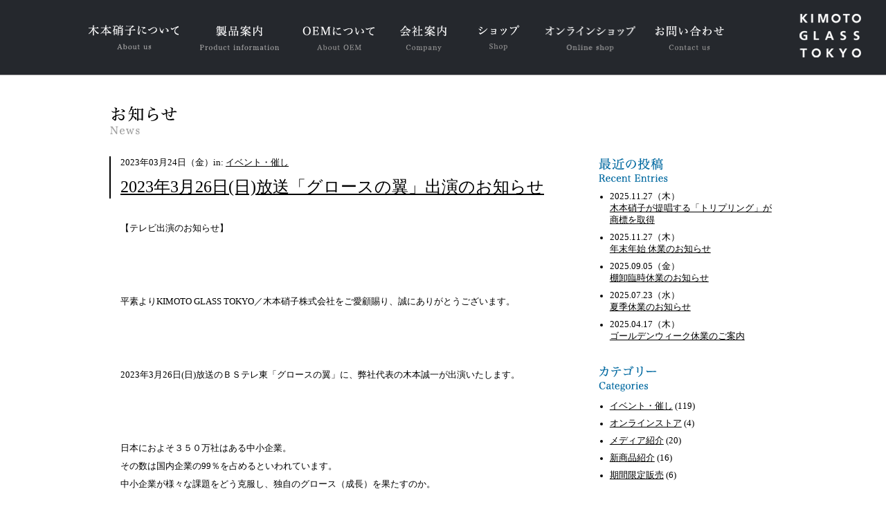

--- FILE ---
content_type: text/html; charset=UTF-8
request_url: https://kimotoglass.tokyo/news/2023%E5%B9%B43%E6%9C%8826%E6%97%A5%E6%97%A5%E6%94%BE%E9%80%81%E3%80%8C%E3%82%B0%E3%83%AD%E3%83%BC%E3%82%B9%E3%81%AE%E7%BF%BC%E3%80%8D%E5%87%BA%E6%BC%94%E3%81%AE%E3%81%8A%E7%9F%A5%E3%82%89%E3%81%9B/
body_size: 30365
content:

<?xml version="1.0" encoding="utf-8"?><!DOCTYPE html PUBLIC "-//W3C//DTD XHTML 1.0 Transitional//EN" "http://www.w3.org/TR/xhtml1/DTD/xhtml1-transitional.dtd">
<html xmlns="http://www.w3.org/1999/xhtml" lang="ja">

<head profile="http://gmpg.org/xfn/11">
<meta http-equiv="Content-Type" content="text/html; charset=UTF-8" />
<meta name="description" content="Just another WordPress site" />
<meta name="generator" content="WordPress 6.2.8" /><!-- Please leave for stats -->

<title>お知らせ│KIMOTO GLASSWARE　木本硝子株式会社  &raquo; Blog Archive  2023年3月26日(日)放送「グロースの翼」出演のお知らせ - お知らせ│KIMOTO GLASSWARE　木本硝子株式会社</title>



<link rel="alternate" type="application/rss+xml" title="お知らせ│KIMOTO GLASSWARE　木本硝子株式会社 RSS Feed" href="https://kimotoglass.tokyo/news/feed/" />
<link rel="alternate" type="application/rss+xml" title="お知らせ│KIMOTO GLASSWARE　木本硝子株式会社 Comments RSS Feed" href="https://kimotoglass.tokyo/news/comments/feed/"  />

<link rel="pingback" href="https://kimotoglass.tokyo/news/xmlrpc.php" />

<link href="/css/reset.css" media="all" rel="stylesheet" type="text/css">
<link href="/css/navi_kasou.css" media="all" rel="stylesheet" type="text/css">
<link href="/css/pc_kasou3.css" media="all" rel="stylesheet" type="text/css">

<link rel="icon" href="/images/favicon.ico" type="image/x-icon" />
<script src="https://ajax.googleapis.com/ajax/libs/jquery/1.12.4/jquery.min.js"></script>
<script language="javascript" type="text/javascript" src="/js/scrolltopcontrol.js"></script>


<!--[if IE 6]>
	<script src="js/DD_belatedPNG.js"></script>
	<script type="text/javascript" src="iepngfix/iepngfix_tilebg.js"></script>
	<script>
		DD_belatedPNG.fix('img');
	</script>
<![endif]-->

  
<meta name='robots' content='max-image-preview:large' />

	<!-- This site is optimized with the Yoast SEO plugin v14.3 - https://yoast.com/wordpress/plugins/seo/ -->
	<meta name="robots" content="index, follow" />
	<meta name="googlebot" content="index, follow, max-snippet:-1, max-image-preview:large, max-video-preview:-1" />
	<meta name="bingbot" content="index, follow, max-snippet:-1, max-image-preview:large, max-video-preview:-1" />
	<link rel="canonical" href="https://kimotoglass.tokyo/news/2023年3月26日日放送「グロースの翼」出演のお知らせ/" />
	<meta property="og:locale" content="ja_JP" />
	<meta property="og:type" content="article" />
	<meta property="og:title" content="2023年3月26日(日)放送「グロースの翼」出演のお知らせ - お知らせ│KIMOTO GLASSWARE　木本硝子株式会社" />
	<meta property="og:description" content="【テレビ出演のお知らせ】 平素よりKIMOTO GLASS TOKYO／木本硝子株式会社をご愛顧賜り、誠にありがとうございます。 2023年3月26日(日)放送のＢＳテレ東「グロースの翼」に、弊社代表の木本誠一が出演いた [&hellip;]" />
	<meta property="og:url" content="https://kimotoglass.tokyo/news/2023年3月26日日放送「グロースの翼」出演のお知らせ/" />
	<meta property="og:site_name" content="お知らせ│KIMOTO GLASSWARE　木本硝子株式会社" />
	<meta property="article:published_time" content="2023-03-24T01:23:12+00:00" />
	<meta name="twitter:card" content="summary_large_image" />
	<script type="application/ld+json" class="yoast-schema-graph">{"@context":"https://schema.org","@graph":[{"@type":"WebSite","@id":"https://kimotoglass.tokyo/news/#website","url":"https://kimotoglass.tokyo/news/","name":"\u304a\u77e5\u3089\u305b\u2502KIMOTO GLASSWARE\u3000\u6728\u672c\u785d\u5b50\u682a\u5f0f\u4f1a\u793e","description":"Just another WordPress site","potentialAction":[{"@type":"SearchAction","target":"https://kimotoglass.tokyo/news/?s={search_term_string}","query-input":"required name=search_term_string"}],"inLanguage":"ja"},{"@type":"WebPage","@id":"https://kimotoglass.tokyo/news/2023%e5%b9%b43%e6%9c%8826%e6%97%a5%e6%97%a5%e6%94%be%e9%80%81%e3%80%8c%e3%82%b0%e3%83%ad%e3%83%bc%e3%82%b9%e3%81%ae%e7%bf%bc%e3%80%8d%e5%87%ba%e6%bc%94%e3%81%ae%e3%81%8a%e7%9f%a5%e3%82%89%e3%81%9b/#webpage","url":"https://kimotoglass.tokyo/news/2023%e5%b9%b43%e6%9c%8826%e6%97%a5%e6%97%a5%e6%94%be%e9%80%81%e3%80%8c%e3%82%b0%e3%83%ad%e3%83%bc%e3%82%b9%e3%81%ae%e7%bf%bc%e3%80%8d%e5%87%ba%e6%bc%94%e3%81%ae%e3%81%8a%e7%9f%a5%e3%82%89%e3%81%9b/","name":"2023\u5e743\u670826\u65e5(\u65e5)\u653e\u9001\u300c\u30b0\u30ed\u30fc\u30b9\u306e\u7ffc\u300d\u51fa\u6f14\u306e\u304a\u77e5\u3089\u305b - \u304a\u77e5\u3089\u305b\u2502KIMOTO GLASSWARE\u3000\u6728\u672c\u785d\u5b50\u682a\u5f0f\u4f1a\u793e","isPartOf":{"@id":"https://kimotoglass.tokyo/news/#website"},"datePublished":"2023-03-24T01:23:12+00:00","dateModified":"2023-03-24T01:23:12+00:00","author":{"@id":"https://kimotoglass.tokyo/news/#/schema/person/5bd8b6dce34cd3e28fe8aef63cecc33e"},"inLanguage":"ja","potentialAction":[{"@type":"ReadAction","target":["https://kimotoglass.tokyo/news/2023%e5%b9%b43%e6%9c%8826%e6%97%a5%e6%97%a5%e6%94%be%e9%80%81%e3%80%8c%e3%82%b0%e3%83%ad%e3%83%bc%e3%82%b9%e3%81%ae%e7%bf%bc%e3%80%8d%e5%87%ba%e6%bc%94%e3%81%ae%e3%81%8a%e7%9f%a5%e3%82%89%e3%81%9b/"]}]},{"@type":["Person"],"@id":"https://kimotoglass.tokyo/news/#/schema/person/5bd8b6dce34cd3e28fe8aef63cecc33e","name":"\u9752\u6728\u7f8e\u7a42","image":{"@type":"ImageObject","@id":"https://kimotoglass.tokyo/news/#personlogo","inLanguage":"ja","url":"https://secure.gravatar.com/avatar/f591e071d40a4c6a0adfb449830068c7?s=96&d=mm&r=g","caption":"\u9752\u6728\u7f8e\u7a42"}}]}</script>
	<!-- / Yoast SEO plugin. -->


<link rel="alternate" type="application/rss+xml" title="お知らせ│KIMOTO GLASSWARE　木本硝子株式会社 &raquo; 2023年3月26日(日)放送「グロースの翼」出演のお知らせ のコメントのフィード" href="https://kimotoglass.tokyo/news/2023%e5%b9%b43%e6%9c%8826%e6%97%a5%e6%97%a5%e6%94%be%e9%80%81%e3%80%8c%e3%82%b0%e3%83%ad%e3%83%bc%e3%82%b9%e3%81%ae%e7%bf%bc%e3%80%8d%e5%87%ba%e6%bc%94%e3%81%ae%e3%81%8a%e7%9f%a5%e3%82%89%e3%81%9b/feed/" />
<script type="text/javascript">
window._wpemojiSettings = {"baseUrl":"https:\/\/s.w.org\/images\/core\/emoji\/14.0.0\/72x72\/","ext":".png","svgUrl":"https:\/\/s.w.org\/images\/core\/emoji\/14.0.0\/svg\/","svgExt":".svg","source":{"concatemoji":"https:\/\/kimotoglass.tokyo\/news\/wp-includes\/js\/wp-emoji-release.min.js?ver=6.2.8"}};
/*! This file is auto-generated */
!function(e,a,t){var n,r,o,i=a.createElement("canvas"),p=i.getContext&&i.getContext("2d");function s(e,t){p.clearRect(0,0,i.width,i.height),p.fillText(e,0,0);e=i.toDataURL();return p.clearRect(0,0,i.width,i.height),p.fillText(t,0,0),e===i.toDataURL()}function c(e){var t=a.createElement("script");t.src=e,t.defer=t.type="text/javascript",a.getElementsByTagName("head")[0].appendChild(t)}for(o=Array("flag","emoji"),t.supports={everything:!0,everythingExceptFlag:!0},r=0;r<o.length;r++)t.supports[o[r]]=function(e){if(p&&p.fillText)switch(p.textBaseline="top",p.font="600 32px Arial",e){case"flag":return s("\ud83c\udff3\ufe0f\u200d\u26a7\ufe0f","\ud83c\udff3\ufe0f\u200b\u26a7\ufe0f")?!1:!s("\ud83c\uddfa\ud83c\uddf3","\ud83c\uddfa\u200b\ud83c\uddf3")&&!s("\ud83c\udff4\udb40\udc67\udb40\udc62\udb40\udc65\udb40\udc6e\udb40\udc67\udb40\udc7f","\ud83c\udff4\u200b\udb40\udc67\u200b\udb40\udc62\u200b\udb40\udc65\u200b\udb40\udc6e\u200b\udb40\udc67\u200b\udb40\udc7f");case"emoji":return!s("\ud83e\udef1\ud83c\udffb\u200d\ud83e\udef2\ud83c\udfff","\ud83e\udef1\ud83c\udffb\u200b\ud83e\udef2\ud83c\udfff")}return!1}(o[r]),t.supports.everything=t.supports.everything&&t.supports[o[r]],"flag"!==o[r]&&(t.supports.everythingExceptFlag=t.supports.everythingExceptFlag&&t.supports[o[r]]);t.supports.everythingExceptFlag=t.supports.everythingExceptFlag&&!t.supports.flag,t.DOMReady=!1,t.readyCallback=function(){t.DOMReady=!0},t.supports.everything||(n=function(){t.readyCallback()},a.addEventListener?(a.addEventListener("DOMContentLoaded",n,!1),e.addEventListener("load",n,!1)):(e.attachEvent("onload",n),a.attachEvent("onreadystatechange",function(){"complete"===a.readyState&&t.readyCallback()})),(e=t.source||{}).concatemoji?c(e.concatemoji):e.wpemoji&&e.twemoji&&(c(e.twemoji),c(e.wpemoji)))}(window,document,window._wpemojiSettings);
</script>
<style type="text/css">
img.wp-smiley,
img.emoji {
	display: inline !important;
	border: none !important;
	box-shadow: none !important;
	height: 1em !important;
	width: 1em !important;
	margin: 0 0.07em !important;
	vertical-align: -0.1em !important;
	background: none !important;
	padding: 0 !important;
}
</style>
	<link rel='stylesheet' id='wp-block-library-css' href='https://kimotoglass.tokyo/news/wp-includes/css/dist/block-library/style.min.css?ver=6.2.8' type='text/css' media='all' />
<link rel='stylesheet' id='classic-theme-styles-css' href='https://kimotoglass.tokyo/news/wp-includes/css/classic-themes.min.css?ver=6.2.8' type='text/css' media='all' />
<style id='global-styles-inline-css' type='text/css'>
body{--wp--preset--color--black: #000000;--wp--preset--color--cyan-bluish-gray: #abb8c3;--wp--preset--color--white: #ffffff;--wp--preset--color--pale-pink: #f78da7;--wp--preset--color--vivid-red: #cf2e2e;--wp--preset--color--luminous-vivid-orange: #ff6900;--wp--preset--color--luminous-vivid-amber: #fcb900;--wp--preset--color--light-green-cyan: #7bdcb5;--wp--preset--color--vivid-green-cyan: #00d084;--wp--preset--color--pale-cyan-blue: #8ed1fc;--wp--preset--color--vivid-cyan-blue: #0693e3;--wp--preset--color--vivid-purple: #9b51e0;--wp--preset--gradient--vivid-cyan-blue-to-vivid-purple: linear-gradient(135deg,rgba(6,147,227,1) 0%,rgb(155,81,224) 100%);--wp--preset--gradient--light-green-cyan-to-vivid-green-cyan: linear-gradient(135deg,rgb(122,220,180) 0%,rgb(0,208,130) 100%);--wp--preset--gradient--luminous-vivid-amber-to-luminous-vivid-orange: linear-gradient(135deg,rgba(252,185,0,1) 0%,rgba(255,105,0,1) 100%);--wp--preset--gradient--luminous-vivid-orange-to-vivid-red: linear-gradient(135deg,rgba(255,105,0,1) 0%,rgb(207,46,46) 100%);--wp--preset--gradient--very-light-gray-to-cyan-bluish-gray: linear-gradient(135deg,rgb(238,238,238) 0%,rgb(169,184,195) 100%);--wp--preset--gradient--cool-to-warm-spectrum: linear-gradient(135deg,rgb(74,234,220) 0%,rgb(151,120,209) 20%,rgb(207,42,186) 40%,rgb(238,44,130) 60%,rgb(251,105,98) 80%,rgb(254,248,76) 100%);--wp--preset--gradient--blush-light-purple: linear-gradient(135deg,rgb(255,206,236) 0%,rgb(152,150,240) 100%);--wp--preset--gradient--blush-bordeaux: linear-gradient(135deg,rgb(254,205,165) 0%,rgb(254,45,45) 50%,rgb(107,0,62) 100%);--wp--preset--gradient--luminous-dusk: linear-gradient(135deg,rgb(255,203,112) 0%,rgb(199,81,192) 50%,rgb(65,88,208) 100%);--wp--preset--gradient--pale-ocean: linear-gradient(135deg,rgb(255,245,203) 0%,rgb(182,227,212) 50%,rgb(51,167,181) 100%);--wp--preset--gradient--electric-grass: linear-gradient(135deg,rgb(202,248,128) 0%,rgb(113,206,126) 100%);--wp--preset--gradient--midnight: linear-gradient(135deg,rgb(2,3,129) 0%,rgb(40,116,252) 100%);--wp--preset--duotone--dark-grayscale: url('#wp-duotone-dark-grayscale');--wp--preset--duotone--grayscale: url('#wp-duotone-grayscale');--wp--preset--duotone--purple-yellow: url('#wp-duotone-purple-yellow');--wp--preset--duotone--blue-red: url('#wp-duotone-blue-red');--wp--preset--duotone--midnight: url('#wp-duotone-midnight');--wp--preset--duotone--magenta-yellow: url('#wp-duotone-magenta-yellow');--wp--preset--duotone--purple-green: url('#wp-duotone-purple-green');--wp--preset--duotone--blue-orange: url('#wp-duotone-blue-orange');--wp--preset--font-size--small: 13px;--wp--preset--font-size--medium: 20px;--wp--preset--font-size--large: 36px;--wp--preset--font-size--x-large: 42px;--wp--preset--spacing--20: 0.44rem;--wp--preset--spacing--30: 0.67rem;--wp--preset--spacing--40: 1rem;--wp--preset--spacing--50: 1.5rem;--wp--preset--spacing--60: 2.25rem;--wp--preset--spacing--70: 3.38rem;--wp--preset--spacing--80: 5.06rem;--wp--preset--shadow--natural: 6px 6px 9px rgba(0, 0, 0, 0.2);--wp--preset--shadow--deep: 12px 12px 50px rgba(0, 0, 0, 0.4);--wp--preset--shadow--sharp: 6px 6px 0px rgba(0, 0, 0, 0.2);--wp--preset--shadow--outlined: 6px 6px 0px -3px rgba(255, 255, 255, 1), 6px 6px rgba(0, 0, 0, 1);--wp--preset--shadow--crisp: 6px 6px 0px rgba(0, 0, 0, 1);}:where(.is-layout-flex){gap: 0.5em;}body .is-layout-flow > .alignleft{float: left;margin-inline-start: 0;margin-inline-end: 2em;}body .is-layout-flow > .alignright{float: right;margin-inline-start: 2em;margin-inline-end: 0;}body .is-layout-flow > .aligncenter{margin-left: auto !important;margin-right: auto !important;}body .is-layout-constrained > .alignleft{float: left;margin-inline-start: 0;margin-inline-end: 2em;}body .is-layout-constrained > .alignright{float: right;margin-inline-start: 2em;margin-inline-end: 0;}body .is-layout-constrained > .aligncenter{margin-left: auto !important;margin-right: auto !important;}body .is-layout-constrained > :where(:not(.alignleft):not(.alignright):not(.alignfull)){max-width: var(--wp--style--global--content-size);margin-left: auto !important;margin-right: auto !important;}body .is-layout-constrained > .alignwide{max-width: var(--wp--style--global--wide-size);}body .is-layout-flex{display: flex;}body .is-layout-flex{flex-wrap: wrap;align-items: center;}body .is-layout-flex > *{margin: 0;}:where(.wp-block-columns.is-layout-flex){gap: 2em;}.has-black-color{color: var(--wp--preset--color--black) !important;}.has-cyan-bluish-gray-color{color: var(--wp--preset--color--cyan-bluish-gray) !important;}.has-white-color{color: var(--wp--preset--color--white) !important;}.has-pale-pink-color{color: var(--wp--preset--color--pale-pink) !important;}.has-vivid-red-color{color: var(--wp--preset--color--vivid-red) !important;}.has-luminous-vivid-orange-color{color: var(--wp--preset--color--luminous-vivid-orange) !important;}.has-luminous-vivid-amber-color{color: var(--wp--preset--color--luminous-vivid-amber) !important;}.has-light-green-cyan-color{color: var(--wp--preset--color--light-green-cyan) !important;}.has-vivid-green-cyan-color{color: var(--wp--preset--color--vivid-green-cyan) !important;}.has-pale-cyan-blue-color{color: var(--wp--preset--color--pale-cyan-blue) !important;}.has-vivid-cyan-blue-color{color: var(--wp--preset--color--vivid-cyan-blue) !important;}.has-vivid-purple-color{color: var(--wp--preset--color--vivid-purple) !important;}.has-black-background-color{background-color: var(--wp--preset--color--black) !important;}.has-cyan-bluish-gray-background-color{background-color: var(--wp--preset--color--cyan-bluish-gray) !important;}.has-white-background-color{background-color: var(--wp--preset--color--white) !important;}.has-pale-pink-background-color{background-color: var(--wp--preset--color--pale-pink) !important;}.has-vivid-red-background-color{background-color: var(--wp--preset--color--vivid-red) !important;}.has-luminous-vivid-orange-background-color{background-color: var(--wp--preset--color--luminous-vivid-orange) !important;}.has-luminous-vivid-amber-background-color{background-color: var(--wp--preset--color--luminous-vivid-amber) !important;}.has-light-green-cyan-background-color{background-color: var(--wp--preset--color--light-green-cyan) !important;}.has-vivid-green-cyan-background-color{background-color: var(--wp--preset--color--vivid-green-cyan) !important;}.has-pale-cyan-blue-background-color{background-color: var(--wp--preset--color--pale-cyan-blue) !important;}.has-vivid-cyan-blue-background-color{background-color: var(--wp--preset--color--vivid-cyan-blue) !important;}.has-vivid-purple-background-color{background-color: var(--wp--preset--color--vivid-purple) !important;}.has-black-border-color{border-color: var(--wp--preset--color--black) !important;}.has-cyan-bluish-gray-border-color{border-color: var(--wp--preset--color--cyan-bluish-gray) !important;}.has-white-border-color{border-color: var(--wp--preset--color--white) !important;}.has-pale-pink-border-color{border-color: var(--wp--preset--color--pale-pink) !important;}.has-vivid-red-border-color{border-color: var(--wp--preset--color--vivid-red) !important;}.has-luminous-vivid-orange-border-color{border-color: var(--wp--preset--color--luminous-vivid-orange) !important;}.has-luminous-vivid-amber-border-color{border-color: var(--wp--preset--color--luminous-vivid-amber) !important;}.has-light-green-cyan-border-color{border-color: var(--wp--preset--color--light-green-cyan) !important;}.has-vivid-green-cyan-border-color{border-color: var(--wp--preset--color--vivid-green-cyan) !important;}.has-pale-cyan-blue-border-color{border-color: var(--wp--preset--color--pale-cyan-blue) !important;}.has-vivid-cyan-blue-border-color{border-color: var(--wp--preset--color--vivid-cyan-blue) !important;}.has-vivid-purple-border-color{border-color: var(--wp--preset--color--vivid-purple) !important;}.has-vivid-cyan-blue-to-vivid-purple-gradient-background{background: var(--wp--preset--gradient--vivid-cyan-blue-to-vivid-purple) !important;}.has-light-green-cyan-to-vivid-green-cyan-gradient-background{background: var(--wp--preset--gradient--light-green-cyan-to-vivid-green-cyan) !important;}.has-luminous-vivid-amber-to-luminous-vivid-orange-gradient-background{background: var(--wp--preset--gradient--luminous-vivid-amber-to-luminous-vivid-orange) !important;}.has-luminous-vivid-orange-to-vivid-red-gradient-background{background: var(--wp--preset--gradient--luminous-vivid-orange-to-vivid-red) !important;}.has-very-light-gray-to-cyan-bluish-gray-gradient-background{background: var(--wp--preset--gradient--very-light-gray-to-cyan-bluish-gray) !important;}.has-cool-to-warm-spectrum-gradient-background{background: var(--wp--preset--gradient--cool-to-warm-spectrum) !important;}.has-blush-light-purple-gradient-background{background: var(--wp--preset--gradient--blush-light-purple) !important;}.has-blush-bordeaux-gradient-background{background: var(--wp--preset--gradient--blush-bordeaux) !important;}.has-luminous-dusk-gradient-background{background: var(--wp--preset--gradient--luminous-dusk) !important;}.has-pale-ocean-gradient-background{background: var(--wp--preset--gradient--pale-ocean) !important;}.has-electric-grass-gradient-background{background: var(--wp--preset--gradient--electric-grass) !important;}.has-midnight-gradient-background{background: var(--wp--preset--gradient--midnight) !important;}.has-small-font-size{font-size: var(--wp--preset--font-size--small) !important;}.has-medium-font-size{font-size: var(--wp--preset--font-size--medium) !important;}.has-large-font-size{font-size: var(--wp--preset--font-size--large) !important;}.has-x-large-font-size{font-size: var(--wp--preset--font-size--x-large) !important;}
.wp-block-navigation a:where(:not(.wp-element-button)){color: inherit;}
:where(.wp-block-columns.is-layout-flex){gap: 2em;}
.wp-block-pullquote{font-size: 1.5em;line-height: 1.6;}
</style>
<link rel='stylesheet' id='contact-form-7-css' href='https://kimotoglass.tokyo/news/wp-content/plugins/contact-form-7/includes/css/styles.css?ver=5.7.6' type='text/css' media='all' />
<link rel="https://api.w.org/" href="https://kimotoglass.tokyo/news/wp-json/" /><link rel="alternate" type="application/json" href="https://kimotoglass.tokyo/news/wp-json/wp/v2/posts/1082" /><link rel="EditURI" type="application/rsd+xml" title="RSD" href="https://kimotoglass.tokyo/news/xmlrpc.php?rsd" />
<link rel="wlwmanifest" type="application/wlwmanifest+xml" href="https://kimotoglass.tokyo/news/wp-includes/wlwmanifest.xml" />
<meta name="generator" content="WordPress 6.2.8" />
<link rel='shortlink' href='https://kimotoglass.tokyo/news/?p=1082' />
<link rel="alternate" type="application/json+oembed" href="https://kimotoglass.tokyo/news/wp-json/oembed/1.0/embed?url=https%3A%2F%2Fkimotoglass.tokyo%2Fnews%2F2023%25e5%25b9%25b43%25e6%259c%258826%25e6%2597%25a5%25e6%2597%25a5%25e6%2594%25be%25e9%2580%2581%25e3%2580%258c%25e3%2582%25b0%25e3%2583%25ad%25e3%2583%25bc%25e3%2582%25b9%25e3%2581%25ae%25e7%25bf%25bc%25e3%2580%258d%25e5%2587%25ba%25e6%25bc%2594%25e3%2581%25ae%25e3%2581%258a%25e7%259f%25a5%25e3%2582%2589%25e3%2581%259b%2F" />
<link rel="alternate" type="text/xml+oembed" href="https://kimotoglass.tokyo/news/wp-json/oembed/1.0/embed?url=https%3A%2F%2Fkimotoglass.tokyo%2Fnews%2F2023%25e5%25b9%25b43%25e6%259c%258826%25e6%2597%25a5%25e6%2597%25a5%25e6%2594%25be%25e9%2580%2581%25e3%2580%258c%25e3%2582%25b0%25e3%2583%25ad%25e3%2583%25bc%25e3%2582%25b9%25e3%2581%25ae%25e7%25bf%25bc%25e3%2580%258d%25e5%2587%25ba%25e6%25bc%2594%25e3%2581%25ae%25e3%2581%258a%25e7%259f%25a5%25e3%2582%2589%25e3%2581%259b%2F&#038;format=xml" />
<style type="text/css">.recentcomments a{display:inline !important;padding:0 !important;margin:0 !important;}</style><!-- Google tag (gtag.js) -->
<script async src="https://www.googletagmanager.com/gtag/js?id=G-88MPF6KJBE"></script>
<script>
  window.dataLayer = window.dataLayer || [];
  function gtag(){dataLayer.push(arguments);}
  gtag('js', new Date());

  gtag('config', 'G-88MPF6KJBE');
</script>

</head>
<body id="news" scroll="yes">
      
	<div class="wrap">
	
	
	
	<div id="h-nav">
	<h1 id="logo"><a href="/"><img src="/images/logo.png" alt="KIMOTO GLASSWARE　木本硝子株式会社"></a></h1>
				
				<div id="navi">
				<nav class="animenu"> 
				 <!-- <button class="animenu__toggle">
				    <span class="animenu__toggle__bar"></span>
				    <span class="animenu__toggle__bar"></span>
				    <span class="animenu__toggle__bar"></span>
				  </button>-->
				   <ul class="animenu__nav">
				    <li>
				      	<a href="/about.html" alt="木本硝子について About us" id="navi-01">
	            		<span class="nav-txt">木本硝子について About us</span></a>
				    
			         </li>
				    <li>
				      <a href="/product.html" alt="製品案内 Product information" id="navi-02">
	            		<span class="nav-txt">製品案内 Product information</span></a>
				      <!--<ul class="animenu__nav__child">
				        <li><a href="">KUROKO</a></li>
				        <li><a href="">MOON</a></li>
				        <li><a href="">INNER BLACK</a></li>
				        <li><a href="">KIMONO</a></li>
				        <li><a href="">FLICKA</a></li>
				        <li><a href="">オリジナル江戸切子</a></li>
				        <li><a href="">funew</a></li>
				      </ul>-->
				    </li>  
				       
				    <li>
				      <a href="/oem.html" alt="OEMについて About OEM" id="navi-03">
	            		<span class="nav-txt">OEMについて About OEM</span></a>
				    </li>
				    <li>
				      <a href="/company.html" alt="会社案内 Company" id="navi-04">
	            		<span class="nav-txt">会社案内 Company</span></a>
				    </li>
                       <li>
				      <a href="/shop.html" alt="ショップ Shop" id="navi-08">
	            		<span class="nav-txt">ショップ Shop</span></a>
				    </li> 
				    <li>
				      <a href="https://shop.kimotoglass.tokyo/" alt="木本硝子オンラインショップ Onlineshop" id="navi-05" target="_blank">
	            		<span class="nav-txt">オンラインショップ Online shop</span></a>
				    </li> 
				    <li>
				      <a href="/contact/" alt="お問い合わせ Contact us" id="navi-06">
	            		<span class="nav-txt">お問い合わせ Contact us</span></a>
                       </li>
				                 
				  </ul>
				</nav>
				
			</div><!-- navi -->
			</div><!-- h-nav -->
			
			
			
			
			

					<div class="content">	
					
					<div class="main">	
	
						<h3><img src="/images/news/title.png" alt="お知らせ"/></h3>
						<div class="info-left">
														
							<div id="post-1082" class="post"> 
							
								
									<ul>
									<li class="date">2023年03月24日（金）in: <a href="https://kimotoglass.tokyo/news/category/event/" rel="category tag">イベント・催し</a></li>
									<li class="title"><a href="https://kimotoglass.tokyo/news/2023%e5%b9%b43%e6%9c%8826%e6%97%a5%e6%97%a5%e6%94%be%e9%80%81%e3%80%8c%e3%82%b0%e3%83%ad%e3%83%bc%e3%82%b9%e3%81%ae%e7%bf%bc%e3%80%8d%e5%87%ba%e6%bc%94%e3%81%ae%e3%81%8a%e7%9f%a5%e3%82%89%e3%81%9b/" title="2023年3月26日(日)放送「グロースの翼」出演のお知らせ" rel="bookmark">2023年3月26日(日)放送「グロースの翼」出演のお知らせ</a>  </li>
									</ul>
									<p>【テレビ出演のお知らせ】</p>
<p>平素よりKIMOTO GLASS TOKYO／木本硝子株式会社をご愛顧賜り、誠にありがとうございます。</p>
<p>2023年3月26日(日)放送のＢＳテレ東「グロースの翼」に、弊社代表の木本誠一が出演いたします。</p>
<p>日本におよそ３５０万社はある中小企業。<br />
その数は国内企業の99％を占めるといわれています。<br />
中小企業が様々な課題をどう克服し、独自のグロース（成長）を果たすのか。</p>
<p>今回、硝子食器専門問屋の視座をいかし<br />
「硝子のプロデューサー」として活動する木本に密着取材をしていただきました。</p>
<p>ぜひ、BSテレ東またはグロースの翼You Tubeチャンネルにて放送をご覧ください。</p>
<p>&#8212;&#8212;&#8212;&#8212;&#8212;&#8212;&#8212;-<br />
【放送詳細】</p>
<p>ＢＳテレ東　グロースの翼</p>
<p>2023年3月26日(日) 22時00分～22時30分</p>
<p>『グラスに楽しみと特別感／木本硝子（東京・台東）』<br />
▼「黒い江戸切子」を世に送り出す<br />
▼会社の垣根を越えて職人やデザイナーとチーム。ガラス食器はプロデュース次第！<br />
▼薄利多売のガラス問屋。でもデフレの波に飲み込まれ…</p>
<p>番組公式サイト<br />
<a href="https://www.tv-tokyo.co.jp/broad_bstvtokyo/program/detail/202303/26355_202303262200.html">https://www.tv-tokyo.co.jp/broad_bstvtokyo/program/detail/202303/26355_202303262200.html</a></p>
<p>グロースの翼　You Tubeチャンネルはこちら<br />
<a href="https://www.youtube.com/playlist?list=PL2YBFVHoWdiYkPKJIa4HW8Ym7M7Q82PLO">https://www.youtube.com/playlist?list=PL2YBFVHoWdiYkPKJIa4HW8Ym7M7Q82PLO</a></p>
								
								
							</div><!-- post -->
							
							
                         </div><!-- info-left-->
						 
						<div class="info-right">
							<img src="/images/news/right-01.png" alt="最新の投稿"/>
								<ul>                <li>2025.11.27（木）<br><a href="https://kimotoglass.tokyo/news/%e3%83%97%e3%83%ac%e3%82%b9%e3%83%aa%e3%83%aa%e3%83%bc%e3%82%b9%ef%bc%8f%e6%9c%a8%e6%9c%ac%e7%a1%9d%e5%ad%90%e3%81%8c%e6%8f%90%e5%94%b1%e3%81%99%e3%82%8b%e3%80%8c%e3%83%88%e3%83%aa%e3%83%97%e3%83%aa/" title="木本硝子が提唱する「トリプリング」が商標を取得">木本硝子が提唱する「トリプリング」が商標を取得</a> </li>
                <li>2025.11.27（木）<br><a href="https://kimotoglass.tokyo/news/%e5%b9%b4%e6%9c%ab%e5%b9%b4%e5%a7%8b-%e4%bc%91%e6%a5%ad%e3%81%ae%e3%81%8a%e7%9f%a5%e3%82%89%e3%81%9b-2/" title="年末年始 休業のお知らせ">年末年始 休業のお知らせ</a> </li>
                <li>2025.09.05（金）<br><a href="https://kimotoglass.tokyo/news/%e6%a3%9a%e5%8d%b8%e8%87%a8%e6%99%82%e4%bc%91%e6%a5%ad%e3%81%ae%e3%81%8a%e7%9f%a5%e3%82%89%e3%81%9b/" title="棚卸臨時休業のお知らせ">棚卸臨時休業のお知らせ</a> </li>
                <li>2025.07.23（水）<br><a href="https://kimotoglass.tokyo/news/%e5%a4%8f%e5%ad%a3%e4%bc%91%e6%a5%ad%e3%81%ae%e3%81%8a%e7%9f%a5%e3%82%89%e3%81%9b-4/" title="夏季休業のお知らせ">夏季休業のお知らせ</a> </li>
                <li>2025.04.17（木）<br><a href="https://kimotoglass.tokyo/news/%e3%82%b4%e3%83%bc%e3%83%ab%e3%83%87%e3%83%b3%e3%82%a6%e3%82%a3%e3%83%bc%e3%82%af%e4%bc%91%e6%a5%ad%e3%81%ae%e3%81%94%e6%a1%88%e5%86%85/" title="ゴールデンウィーク休業のご案内">ゴールデンウィーク休業のご案内</a> </li>
</ul>
							<img src="/images/news/right-02.png" alt="カテゴリー"/>
								<ul>	<li class="cat-item cat-item-3"><a href="https://kimotoglass.tokyo/news/category/event/">イベント・催し</a> (119)
</li>
	<li class="cat-item cat-item-7"><a href="https://kimotoglass.tokyo/news/category/%e3%82%aa%e3%83%b3%e3%83%a9%e3%82%a4%e3%83%b3%e3%82%b9%e3%83%88%e3%82%a2/">オンラインストア</a> (4)
</li>
	<li class="cat-item cat-item-4"><a href="https://kimotoglass.tokyo/news/category/media/">メディア紹介</a> (20)
</li>
	<li class="cat-item cat-item-5"><a href="https://kimotoglass.tokyo/news/category/new/">新商品紹介</a> (16)
</li>
	<li class="cat-item cat-item-6"><a href="https://kimotoglass.tokyo/news/category/%e6%9c%9f%e9%96%93%e9%99%90%e5%ae%9a%e8%b2%a9%e5%a3%b2/">期間限定販売</a> (6)
</li>
</ul>
							
								<!-- #sidebar -->
						</div>

					</div><!-- main -->
						
					</div><!-- content -->
					
					
					<div class="clearboth"></div>
				
				<div id="bg-r"></div>
				
	
			<div id="foot">	
			<div id="copyright" align="center"><span class="footlink"><a href="/about.html" >木本硝子について</a> │ <a href="/product.html">製品案内</a> │ <a href="/shop/">ご購入いただけるお店</a> │ <a href="/catalog.html">カタログダウンロード</a> │  <a href="/oem.html">OEMについて</a> │ <a href="/company.html">会社案内</a> │  <a href="/shop.html">ショップ</a> │ <a href="https://shop.kimotoglass.tokyo/" target="_blank">オンラインショップ</a> │ <a href="/news/">お知らせ</a> │ <a href="/contact/">お問い合わせ</a></span><br><br><br><br><img src="/images/foot-logo.png" alt="Copyright (c) 2011 KIMOTO GLASSWARE Co.Ltd All Rights Reserved."/></div>
			</div>
			<!-- foot -->
			     
	</div>
	

</body>
</html>


--- FILE ---
content_type: text/css
request_url: https://kimotoglass.tokyo/css/navi_kasou.css
body_size: 1802
content:
*, *:after, *:before {
  -webkit-box-sizing: border-box;
  -moz-box-sizing: border-box;
  box-sizing: border-box;
}

.animenu__toggle {
  display: none;
  cursor: pointer;
  background-color: #111111;
  filter: alpha(opacity=80);
    -ms-filter: "progid:DXImageTransform.Microsoft.Alpha(opacity80)";
    -moz-opacity: 0.8;
    opacity: 0.8;
  border: 0;
  padding: 10px;
  margin-top:0px;
  height: 40px;
  width: 100%;
}
.animenu__toggle:hover {
  background-color: #999;
  filter: alpha(opacity=80);
    -ms-filter: "progid:DXImageTransform.Microsoft.Alpha(opacity80)";
    -moz-opacity: 0.8;
    opacity: 0.8;
}


.animenu {
  display: block;
}
.animenu ul {
  padding: 0;
  list-style: none;
}
.animenu li, .animenu a {
  display: inline-block;
}
.animenu a {
  color: #aaaaaa;
  text-decoration: none;
}

.animenu__nav > li {
	margin-top:26px;
	position: relative;
}

animenu__nav > li.last{
margin-right:0%;
}

.animenu__nav > li > a {
  padding: 10px 30px;
  text-transform: uppercase;
}

.animenu__nav > li:hover > ul {
  opacity: 1;
  visibility: visible;
  margin: 0;
}
.animenu__nav > li:hover > a {
  color: #fff;
  
}

.animenu__nav__child {
  min-width: 100%;
 
  position: absolute;
  top: 83px;
  left: 0;
  z-index: 1;
  opacity: 0;
  visibility: hidden;
  margin: -10px 0 0 0;
  background-color: #373737;
  -webkit-transition: margin .50s, opacity .60s;
  transition: margin .50s, opacity .60s;
}
.animenu__nav__child > li {
  width: 100%;
  border-bottom: 1px solid #515151;
}


.animenu__nav__child > li:last-child {
  border: 0;
}
.animenu__nav__child a {
  padding: 10px;
  width: 100%;
  border-color: #373737;
}
.animenu__nav__child a:hover {

  background-color: #999;
   filter: alpha(opacity=80);
    -ms-filter: "progid:DXImageTransform.Microsoft.Alpha(opacity80)";
    -moz-opacity: 0.8;
    opacity: 0.8;
  border-color: #999;
  color: #fff;
  
}






--- FILE ---
content_type: text/css
request_url: https://kimotoglass.tokyo/css/pc_kasou3.css
body_size: 18151
content:
html,body{
	height:100%;
	min-width:980px;/*sp 背景きれるの予防*/
	max-width: 100%;
	background:none;
}

body {
	font-size: 13px;
	height: 100%;
}

html {
	height: 100%;
}

a img ,li a{
	-webkit-transition: opacity 0.8s; /*Safari,Chrome*/
	-o-transition: opacity 0.8s; /*Opera*/
	-moz-transition: opacity 0.8s; /*Firefox*/
	transition: opacity 0.8s;
}
a:hover img,li a:hover {
	filter: alpha(opacity=70);
	-moz-opacity: 0.70;
	opacity: 0.70;
	zoom:1;
}

.wrap {
	width: 100%;
	min-width: 980px;
	z-index: 999;
	position: relative;
	margin: 0 auto;
	padding: 0;
	height: 7350px;
    min-height: 100%;
	height:auto !important; 
	height: 100%; /*IE6*/
	padding-bottom:150px; 
}


h1#logo{
	position: absolute;
	right:0px;
	top:20px;
	z-index: 999;
}

#logo{
	width:125px;
	height:100px;}
	
	

#h-nav{
	position: fixed;
	background: url(../images/h-bg.png) repeat-x top left;
	width:100%;
	min-width:980px;
	z-index: 999;}

#navi{
	width:100%;
	max-width: 1024px;	
	margin:0 auto;
	height:109px;
	
	/*position: relative;
	z-index:999;
	padding:0;*/
	}

a:hover#navi-01,a:hover#navi-02,a:hover#navi-03,a:hover#navi-04,a:hover#navi-05,a:hover#navi-06,a:hover#navi-07,a:hover#navi-08{
position: relative;z-index: 300;}

#navi a{margin-right:40px;}

.nav-txt{display:none;}


a#navi-01{background: url(../images/menu01.png) no-repeat bottom center; width:130px;height:88px;}
a#navi-02{background: url(../images/menu02.png) no-repeat bottom center; width:120px; height:88px;}
a#navi-03{background: url(../images/menu03.png) no-repeat bottom center; width:110px; height:88px;}
a#navi-04{background: url(../images/menu04.png) no-repeat bottom center; width:80px; height:88px;}
a#navi-05{background: url(../images/menu05.png) no-repeat bottom center; width:130px; height:88px;}
a#navi-055{background: url(../images/menu05.png) no-repeat bottom center; width:130px; height:88px;}
a#navi-06{background: url(../images/menu06.png) no-repeat bottom center; width:100px; height:88px;}
a#navi-07{background: url(../images/menu07.png) no-repeat bottom center; width:80px; height:88px;}
a#navi-08{background: url(../images/menu08.png) no-repeat bottom center; width:80px; height:88px;margin-right:30;}


a:hover#navi-01{background: url(../images/menu01-o.png) no-repeat bottom center;}
a:hover#navi-02{background: url(../images/menu02-o.png) no-repeat bottom center;}
a:hover#navi-03{background: url(../images/menu03-o.png) no-repeat bottom center;}
a:hover#navi-04{background: url(../images/menu04-o.png) no-repeat bottom center;}
a:hover#navi-05{background: url(../images/menu05-o.png) no-repeat bottom center;}
a:hover#navi-055{background: url(../images/menu05-o.png) no-repeat bottom center;}
a:hover#navi-06{background: url(../images/menu06-o.png) no-repeat bottom center;}
a:hover#navi-07{background: url(../images/menu07-o.png) no-repeat bottom center;}
a:hover#navi-08{background: url(../images/menu08-o.png) no-repeat bottom center;}

body#navi01 #navi ul li a#navi-01{background: url(../images/menu01-o.png) no-repeat bottom center;}
body#navi02 #navi ul li a#navi-02{background: url(../images/menu02-o.png) no-repeat bottom center;}
body#navi03 #navi ul li a#navi-03{background: url(../images/menu03-o.png) no-repeat bottom center;}
body#navi04 #navi ul li a#navi-04{background: url(../images/menu04-o.png) no-repeat bottom center;}
body#news #navi ul li a#navi-05{background: url(../images/menu05.png) no-repeat bottom center;}
body#news #navi ul li a#navi-055{background: url(../images/menu05.png) no-repeat bottom center;}
body#navi06 #navi ul li a#navi-06{background: url(../images/menu06-o.png) no-repeat bottom center;}
body#navi07 #navi ul li a#navi-07{background: url(../images/menu07-o.png) no-repeat bottom center;}
body#navi08 #navi ul li a#navi-08{background: url(../images/menu08-o.png) no-repeat bottom center;}


body#navi01 .content {
position: relative;
margin: 0 auto;
padding: 0;
height: 900px;
width:100%;
min-width:1024px;
}


		
.back {
	position: absolute;
	top:120px;
	left:48%;
	}
	
.next{
	position: absolute;
	bottom:20px;
	left:48%;	
	}
	

	
.contents-main{
	position: relative;
	right:0;
	float:right;
}

#bread{
	margin:20px 0;
    color: #FFF;
}

#bread a{
margin:auto 20px auto 10px;
color: #FFF;
}

#bread span{
	margin:auto 0 auto 20px;
}


/*　木本のこれからページ用
----------------------------------------------------------------*/

body#navi01{
	min-width:1024px;
	_display: inline;
	_zoom:1;
}

body#navi01 .wrap{
	min-width:1024px;
	
}



.inner{width:100%; min-width:1024px; max-width:1024px; margin:0 auto;}
	
#int {background: url(../images/kimoto/kimoto-mv00.jpg) center top no-repeat #000;
	}

#int h3.title{
	padding-top:200px;}

#first {background: url(../images/kimoto/kimoto-mv01.jpg) center top no-repeat #fff;}

	.contents01,
	.contents05{ 
		margin-top:25%;
		margin-right:220px;
	}
	.contents01 img.title {float:right;}
	.contents01 img.main{margin-right:100px;}


#second {background:#FFF;}

	.contents02,
	.contents04,
	.contents06,
	.contents07
	{
		margin-top:18%;
	}
		
	.contents02 .box,
	.contents04 .box,
	.contents06 .box,
	.contents07 .box{
		float:right;
		margin-top:75px;
	}

	.contents02 img.title,
	.contents04 img.title,
	.contents07 img.title{
		float:right;
		margin-right:15px;
	}
	
	.contents06 img.title{
		float:right;
		margin-right:0px;
	}

	.contents02 img.main,
	.contents04 img.main,
	.contents07 img.main{
	margin-right:25px;
	}

	.contents02 div.photo{float:left; margin-right:82px;}
	
	.contents02 div.photo2-2{position: absolute; right:436px; top:78px;}

#third {background: #FFF;}



#four {background:#FFF;}

	
	.contents04 div.photo{
		float:left;
		margin-right:50px;
		margin-top:75px;}

#five {background: url(../images/kimoto/kimoto-mv05.jpg) center top no-repeat #0A080B; min-width:1024px;width:100%; }

	.contents05 img.main{
		margin-right:250px;
		float:left;
		}

#six {background: url(../images/kimoto/kimoto-mv06.jpg) center top no-repeat #FFF;}

	.contents06 img.title{
	margin-right:0px; 
	margin-left:10px;
	}
	.contents06 img.main2{
	 margin-left:6px;
	}

#seven {background:#FFF;}

	.contents07 div.photo{
		position: absolute;
		right:26px;
		top:403px;}

#seven .ptitle07{
	height:900px;
	background-image: url(../images/kimoto/contents07-ptitle2.png) ;
	background-repeat:no-repeat;
	padding-left:96px;
}

#seven ul{
	margin:0 auto;
	float:left;
	margin-top:273px;

}
 
#seven ul li{
	margin:5px 8px 0 0;
}

#end {background:#FFF;}

	.contents08{
		position: relative;
		top:230px;
		width:100%;
		left:0;
	}
	
	
	


	
.contents08 p{
	text-align:center;
	margin-top:60px;
	}
	
	.contents08 p a{
	color:#18417d;
	text-decoration:none;
	
	}

/*----------------------------------------------------------------*/



/* 製品紹介
------------------------------------------------------------------*/

body#navi02 .content {
	position: relative;
	margin: 0 auto;
	padding: 180px 0 0x 160px;
	width: 100%;
	max-width: 1366px;
	min-width:980px;
	height:950px;
}

body#navi02 .content ul li p{
	text-align:center;
	margin-top:10px;
}

body#navi02 .content ul li{
	float:left;
	margin:6% 2% -3% 0;
	}
	
	
/* カタログダウンロード
------------------------------------------------------------------*/

body#navi02-2 .content {
	position: relative;
	margin: 0 auto;
	padding: 180px 0 0 160px;
	width: 100%;
	max-width: 1366px;
	min-width:980px;
	
}

body#navi02-2 .content ul li p{
	text-align:center;
	margin-top:10px;
}

body#navi02-2 .content ul li{
	float:left;
	margin:6% 2% -3% 0;
	}

/* OEM
------------------------------------------------------------------*/

body#navi03 .content {
	position: relative;
	margin: 0 auto;
	padding: 180px 0 120px 160px;
	width: 100%;
	max-width: 1366px;
	min-width:980px;
}

body#navi03 .content div{
	float:left;
	margin:6% 10% 0 0;
	}

body#navi03 .content div h3,
body#navi03 .content div a,
body#navi03 .content div h4{
	margin-left: 25px;
	margin-right: 25px;
	font-weight:normal;
}


body#navi03 .content div h3{
	font-size:150%;
	margin-top: 25px;
	margin-bottom: 10px;
}

.h3-2{
	font-size:150%;
	padding-left: 24px;
	margin-top: 25px;
	margin-bottom: -10px;
}

body#navi03 .content div h4{
	margin-top: 25px;
	width:400px;
	line-height:180%;
	
}



/* OEM新
------------------------------------------------------------------*/

body#navi03-2 .content {
	position: relative;
	margin: 0 auto;
	padding: 180px 0 120px 160px;
	width: 100%;
	max-width: 1366px;
	min-width:980px;
}

body#navi03-2 .content div{
	float:left;
	margin:6% 2% 0 0;
	}


body#navi03-2 .content .point{
	margin-left: 150px;
	margin-right: 150px;
	}

body#navi03-2 .content div h3,
body#navi03-2 .content div a,
body#navi03-2 .content div h4{
	margin-left: 10px;
	margin-right: 10px;
	font-weight:normal;
}


body#navi03-2 .content div h3{
	font-size:140%;
	width:270px;
	margin-top: 25px;
	margin-bottom: 10px;
}



body#navi03-2 .content div h4{
	margin-top: 25px;
	width:270px;
	line-height:180%;
	text-align: justify;
	
}




/* 会社案内
------------------------------------------------------------------*/

body#navi04 .content {
	position: relative;
	margin: 0 auto;
	padding: 180px 0 120px 160px;
	width: 100%;
	max-width: 1366px;
	min-width:980px;
	
}

body#navi04 .content div{
	float:left;
	margin:2% 10% 0 10%;
	}



/* ショップ
------------------------------------------------------------------*/

body#navi08 .content {
	position: relative;
	margin: 0 auto;
	padding: 180px 0 120px 160px;
	width: 100%;
	max-width: 1366px;
	min-width:980px;
	
}

body#navi08 .content div{
	float:left;
	margin:2% 10% 0 10%;
	}



/* Sake-Collection
------------------------------------------------------------------*/

body#navi05 .content {
	position: relative;
	width: 100%;
	
	
}

body#navi05 .content div{
	text-align: left;
	padding-left: 250px;
	padding-right: 250px;
	font-size:115%;
	line-height:170%;
	}



/* お問い合わせ
------------------------------------------------------------------*/

body#navi06 .content {
	position: relative;
	margin: 0 auto;
	padding: 180px 0 120px 160px;
	width: 100%;
	max-width: 1366px;
	min-width:980px;

}

body#navi06 .content div{
	float:left;
	margin:2% 20% 0 0%;
	}



/*----------------------------------------------------------------*/




/* contact
------------------------------------------------------------------*/


body#contact .content{
	top:180px;
    margin-left:130px;
	position: relative;
	z-index:300;
	padding-bottom:280px;  

					
}

body#contact .main{
	height:100%;
	margin: 0 auto;
	width:100%;
	min-width:980px;
	max-width: 1024px;
	padding-bottom:0px;
	
	
}

body#contact h3{
	margin-left:30px;
}

body#contact .info-left{
	position: relative;
	top:0;
	left:0;
	width: 100%;
	

}

body#contact .info-left ul{
	border-left:2px solid #000;
	margin:30px 0;
	padding:0 0 0 14px;
}

body#contact .info-left ul li.title{
	font-size:24px;
	margin:10px 0 20px;
	line-height:140%;
}

body#contact .info-left p{
	line-height:200%;
	margin-left:16px;
	}





/* news
------------------------------------------------------------------*/
body#news {
	/*background: url(../images/news/bg-left.jpg) 0  150px no-repeat fixed #FCFDFD;*/
	
	
}

#bg-r{
	position: fixed;
	right:0;
	top:150px;
	/*background: url(../images/news/bg-right.jpg) no-repeat;*/
	
	width:385px;
	z-index:10;
}




body#news .content{
	top:150px;
	position: relative;
	z-index:300;
	padding-bottom:280px;  

					
}

body#news .main{
	height:100%;
	margin: 0 auto;
	width:100%;
	min-width:980px;
	max-width: 1024px;
	padding-bottom:0px;
	
	
}

body#news h3{
	margin-left:30px;
}

body#news .info-left{
	position: relative;
	top:0;
	left:0;
	width: 70%;
	padding:0 30px;

}

body#news .info-left ul{
	border-left:2px solid #000;
	margin:30px 0;
	padding:0 0 0 14px;
}

body#news .info-left ul li.title{
	font-size:24px;
	margin:10px 0 20px;
	line-height:140%;
}

body#news .info-left p{
	line-height:200%;
	margin-left:16px;
	margin-bottom:80px;
	}

body#news .info-right{
	position: absolute;
	top:58px;
	left:66%;
	width:280px;
	/*border-left:1px dotted #000;*/

	
}

body#news .info-right img{
    margin-left:20px;
    margin-top:20px;
    margin-bottom:5px;
}

body#news .info-right ul {
    list-style-position: inside;
    margin-left:20px;
    margin-bottom:14px;
}

body#news .info-right ul li{
	list-style:disc;
	margin-left:16px;
	margin-top:8px;
	font-size:97%;
	

}





/* news2
------------------------------------------------------------------*/
body#news2 {
	/*background: url(../images/news/bg-left.jpg) 0  150px no-repeat fixed #FCFDFD;*/
	
	
}

#bg-r{
	position: fixed;
	right:0;
	top:150px;
	/*background: url(../images/news/bg-right.jpg) no-repeat;*/
	
	width:385px;
	z-index:10;
}




body#news2 .content{
	top:150px;
	position: relative;
	z-index:300;
	padding-bottom:280px;  

					
}

body#news2 .main{
	height:100%;
	margin: 0 auto;
	width:100%;
	min-width:980px;
	max-width: 1024px;
	padding-bottom:0px;
	
	
}

body#news2 h3{
	margin-left:30px;
}

body#news2 .info-left{
	position: relative;
	top:0;
	left:0;
	width: 100%;
	padding:0 30px;

}

body#news2 .info-left ul{
	border-left:2px solid #000;
	margin:30px 0;
	padding:0 0 0 14px;
}

body#news2 .info-left ul li.title{
	font-size:24px;
	margin:10px 0 20px;
	line-height:140%;
}

body#news2 .info-left p{
	line-height:200%;
	margin-left:16px;
	margin-bottom:80px;
	}
	
	
	
	
	
/* news3
------------------------------------------------------------------*/
body#news3 {
	/*background: url(../images/news/bg-left.jpg) 0  150px no-repeat fixed #FCFDFD;*/
	
	
}

#bg-r{
	position: fixed;
	right:0;
	top:150px;
	/*background: url(../images/news/bg-right.jpg) no-repeat;*/
	
	width:385px;
	z-index:10;
}




body#news3 .content{
	top:150px;
	position: relative;
	z-index:300;
	padding-bottom:280px;  

					
}

body#news3 .main{
	height:100%;
	min-height: 700px;
	margin: 0 auto;
	width:100%;
	min-width:980px;
	max-width: 1024px;
	padding-bottom:0px;
	
	
}

body#news3 h3{
	margin-left:30px;
}

body#news3 .info-left{
	position: relative;
	top:0;
	left:0;
	width: 70%;
	padding:0 30px;

}

body#news3 .info-left ul{
	border-left:2px solid #000;
	margin:30px 0;
	padding:0 0 0 14px;
}

body#news3 .info-left ul li.title{
	font-size:24px;
	margin:10px 0 20px;
	line-height:140%;
}

body#news3 .info-left p{
	line-height:200%;
	margin-left:16px;
	margin-bottom:80px;
	}

body#navi06 p{
	line-height:200%;
	margin-bottom:7px;
	}

body#news3 .info-right{
	position: absolute;
	top:58px;
	left:66%;
	width:280px;
	/*border-left:1px dotted #000;*/

	
}

body#news3 .info-right img{
    margin-left:20px;
    margin-top:20px;
    margin-bottom:5px;
}

body#news3 .info-right ul {
    list-style-position: inside;
    margin-left:20px;
    margin-bottom:14px;
}

body#news3 .info-right ul li{
	list-style:disc;
	margin-left:16px;
	margin-top:8px;
	font-size:97%;
	

}
	






/* go　to　top
----------------------------------------------------------------*/

#topcontrol{
	z-index:9999;
	position:relative;
	}


/*----------------------------------------------------------------*/



#foot{
	width: 100%;
	min-height:150px;	
	background: url(../images/f-bg2.png) repeat bottom center;
	position: absolute;
	bottom:0;
	z-index: 9999;
	font-size:13px;
	color:#FFFFFF;
}

.footlink {
	font-size: 12px;
	color: #FFFFFF;
}


#copyright{
	position:absolute;
	bottom:14px;
	text-align:center;
	z-index: 999;
	width:100%;
	background: none;	
}

.contents08 p img{
	margin-left:0%;
	}
	
	
	
	


@media screen and (max-width:3500px){

	#navi a{margin-right:25px;}

	.contents08 p img{
		margin-left:3.25%;
		}
		
	body#navi02 .content,
    body#contact .content,
	body#navi03 .content,
	body#navi03-2 .content,
	body#navi04 .content,
	/*body#navi05 .content,*/
	body#navi06 .content,
    body#navi08 .content,
	body#navi07 .content {
		padding: 180px 0 0 100px;
		}
		
	

}

@media screen and (max-width:1440px){

	#navi a{margin-right:25px;}

	.contents08 p img{
		margin-left:3.25%;
		}
		
	body#navi02 .content,
    body#contact .content,
	body#navi03 .content,
	body#navi03-2 .content,
	body#navi04 .content,
	/*body#navi05 .content,*/
	body#navi06 .content,
    body#navi08 .content,
	body#navi07 .content {
		padding: 180px 0 0 100px;
		}
		
	

}

@media screen and (max-width:1240px){

	#navi a{margin-right:25px;}

	.contents08 p img{
		margin-left:3.25%;
		}
		
	body#navi02 .content,
    body#contact .content,
	body#navi03 .content,
	body#navi03-2 .content,
	body#navi04 .content,
	/*body#navi05 .content,*/
	body#navi06 .content,
    body#navi08 .content,
	body#navi07 .content {
		padding: 180px 0 0 100px;
		}
		
	

}

@media screen and (max-width:1160px){
	#navi a{margin-right:17px;}

	body#navi02 .content,
    body#contact .content,
	body#navi03 .content,
	body#navi03-2 .content,
	body#navi04 .content,
	/*body#navi05 .content,*/
	body#navi06 .content,
    body#navi08 .content,
	body#navi07 .content {
		padding: 180px 0 0 10px;
		}
		
	body#navi02 .content ul li{
		float:left;
		margin:6% 0.5% -3% 0;
		}
}

@media screen and (max-width:1040px){

    	#navi a{margin-right:10px;scale: 0.9;}

	body#navi02 .content,
    body#contact .content,
	body#navi03 .content,
	body#navi03-2 .content,
	body#navi04 .content,
	/*body#navi05 .content,*/
	body#navi06 .content,
    body#navi08 .content,
	body#navi07 .content {
		padding: 180px 0 0 10px;
		}
		
	body#navi02 .content ul li{
		float:left;
		margin:6% 0.5% -3% 0;
		}

}

@media screen and (max-width:990px){

    	#navi a{margin-right:5px;margin-left:5px;scale: 0.85;}

	body#navi02 .content,
    body#contact .content,
	body#navi03 .content,
	body#navi03-2 .content,
	body#navi04 .content,
	/*body#navi05 .content,*/
	body#navi06 .content,
    body#navi08 .content,
	body#navi07 .content {
		padding: 180px 0 0 0px;
		}
		
	body#navi02 .content ul li{
		float:left;
		margin:6% 0.5% -3% 0;
		}

}






.tabletxt {
	font-size: 14px;
    line-height: 24px;
	border-bottom-width: 1px;
	border-bottom-style: dotted;
	border-bottom-color: #CCCCCC;
	padding-bottom: 10px;
	padding-top: 10px;
}

.tabletxt2 {
	font-size: 16px;
    line-height: 28px;
	border-bottom-width: 1px;
	border-bottom-style: dotted;
	border-bottom-color: #CCCCCC;
	padding-bottom: 10px;
	padding-top: 10px;
}

.showroom {
font-size: 23px;
    }
